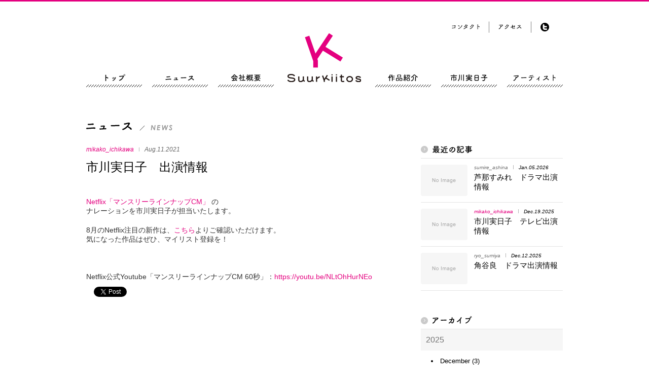

--- FILE ---
content_type: text/html; charset=UTF-8
request_url: http://suurkiitos.com/news/detail/2749
body_size: 38945
content:
<!DOCTYPE html PUBLIC "-//W3C//DTD XHTML 1.0 Transitional//EN" "http://www.w3.org/TR/xhtml1/DTD/xhtml1-transitional.dtd">
<html xmlns="http://www.w3.org/1999/xhtml"><head>
<meta http-equiv="Content-Type" content="text/html; charset=UTF-8" />
<meta name="generator" content="WordPress 4.9.2" />

<link rel="alternate" type="application/rss+xml" title="suurkiitos.com RSS Feed" href="http://suurkiitos.com/feed" />
<link rel="alternate" type="application/atom+xml" title="suurkiitos.com Atom 0.3" href="http://suurkiitos.com/feed/atom" />

<link rel="Shortcut Icon" href="http://suurkiitos.com/wordpress/wp-content/themes/myTheme_2020/assets/favicon.ico" type="image/x-icon" />
<link rel="pingback" href="http://suurkiitos.com/wordpress/xmlrpc.php" />

<script type="text/javascript" src="http://suurkiitos.com/wordpress/wp-content/themes/myTheme_2020/assets/common/js/jquery.js"></script>
<script type="text/javascript" src="http://suurkiitos.com/wordpress/wp-content/themes/myTheme_2020/assets/common/js/jquery.easing.js"></script>
<script type="text/javascript" src="http://suurkiitos.com/wordpress/wp-content/themes/myTheme_2020/assets/common/js/utils.js"></script>
<script type="text/javascript">
	var ua =getUA();
	if(ua.name=="IE6" || ua.name =="IE7"|| ua.name =="IE8"){
		location.href ="http://suurkiitos.com/require.html";
	}
</script>

<!-- single artist -->

<link rel="stylesheet" href="http://suurkiitos.com/wordpress/wp-content/themes/myTheme_2020/style.css" type="text/css" />
<link rel="stylesheet" href="http://suurkiitos.com/wordpress/wp-content/themes/myTheme_2020/assets/css/style.css" type="text/css" />




<script type="text/javascript" src="http://suurkiitos.com/wordpress/wp-content/themes/myTheme_2020/assets/js/index.js"></script>

<!--SNS-->
<script type="text/javascript" src="http://platform.twitter.com/widgets.js"></script>
<!-- <script type="text/javascript" src="https://apis.google.com/js/plusone.js">
  {lang: 'ja'}
</script> -->
<!--
pc/SP 切り分け
-->

<title>スールキートス &raquo; 市川実日子　出演情報</title>
<meta name="description" content="スールキートスのオフィシャルサイト" xml:lang="ja" />
<meta name="Keywords" content="スールキートス,Suurkiitos,映画企画,映画制作,配給,宣伝,俳優マネージメント,プール,トイレット,マザーウォーター,落語物語,東京オアシス,レンタネコ,すーちゃんまいちゃんさわ子さん,百瀬、こっちを向いて。,シャンティデイズ365日、幸せな呼吸,市川実日子" xml:lang="ja" />
<link rel='dns-prefetch' href='//s.w.org' />
		<script type="text/javascript">
			window._wpemojiSettings = {"baseUrl":"https:\/\/s.w.org\/images\/core\/emoji\/2.3\/72x72\/","ext":".png","svgUrl":"https:\/\/s.w.org\/images\/core\/emoji\/2.3\/svg\/","svgExt":".svg","source":{"concatemoji":"http:\/\/suurkiitos.com\/wordpress\/wp-includes\/js\/wp-emoji-release.min.js?ver=4.9.2"}};
			!function(a,b,c){function d(a,b){var c=String.fromCharCode;l.clearRect(0,0,k.width,k.height),l.fillText(c.apply(this,a),0,0);var d=k.toDataURL();l.clearRect(0,0,k.width,k.height),l.fillText(c.apply(this,b),0,0);var e=k.toDataURL();return d===e}function e(a){var b;if(!l||!l.fillText)return!1;switch(l.textBaseline="top",l.font="600 32px Arial",a){case"flag":return!(b=d([55356,56826,55356,56819],[55356,56826,8203,55356,56819]))&&(b=d([55356,57332,56128,56423,56128,56418,56128,56421,56128,56430,56128,56423,56128,56447],[55356,57332,8203,56128,56423,8203,56128,56418,8203,56128,56421,8203,56128,56430,8203,56128,56423,8203,56128,56447]),!b);case"emoji":return b=d([55358,56794,8205,9794,65039],[55358,56794,8203,9794,65039]),!b}return!1}function f(a){var c=b.createElement("script");c.src=a,c.defer=c.type="text/javascript",b.getElementsByTagName("head")[0].appendChild(c)}var g,h,i,j,k=b.createElement("canvas"),l=k.getContext&&k.getContext("2d");for(j=Array("flag","emoji"),c.supports={everything:!0,everythingExceptFlag:!0},i=0;i<j.length;i++)c.supports[j[i]]=e(j[i]),c.supports.everything=c.supports.everything&&c.supports[j[i]],"flag"!==j[i]&&(c.supports.everythingExceptFlag=c.supports.everythingExceptFlag&&c.supports[j[i]]);c.supports.everythingExceptFlag=c.supports.everythingExceptFlag&&!c.supports.flag,c.DOMReady=!1,c.readyCallback=function(){c.DOMReady=!0},c.supports.everything||(h=function(){c.readyCallback()},b.addEventListener?(b.addEventListener("DOMContentLoaded",h,!1),a.addEventListener("load",h,!1)):(a.attachEvent("onload",h),b.attachEvent("onreadystatechange",function(){"complete"===b.readyState&&c.readyCallback()})),g=c.source||{},g.concatemoji?f(g.concatemoji):g.wpemoji&&g.twemoji&&(f(g.twemoji),f(g.wpemoji)))}(window,document,window._wpemojiSettings);
		</script>
		<style type="text/css">
img.wp-smiley,
img.emoji {
	display: inline !important;
	border: none !important;
	box-shadow: none !important;
	height: 1em !important;
	width: 1em !important;
	margin: 0 .07em !important;
	vertical-align: -0.1em !important;
	background: none !important;
	padding: 0 !important;
}
</style>
<link rel='stylesheet' id='contact-form-7-css'  href='http://suurkiitos.com/wordpress/wp-content/plugins/contact-form-7/includes/css/styles.css?ver=4.0.2' type='text/css' media='all' />
<script type='text/javascript' src='http://suurkiitos.com/wordpress/wp-includes/js/jquery/jquery.js?ver=1.12.4'></script>
<script type='text/javascript' src='http://suurkiitos.com/wordpress/wp-includes/js/jquery/jquery-migrate.min.js?ver=1.4.1'></script>
<link rel='https://api.w.org/' href='http://suurkiitos.com/wp-json/' />
<link rel="EditURI" type="application/rsd+xml" title="RSD" href="http://suurkiitos.com/wordpress/xmlrpc.php?rsd" />
<link rel="wlwmanifest" type="application/wlwmanifest+xml" href="http://suurkiitos.com/wordpress/wp-includes/wlwmanifest.xml" /> 
<link rel='prev' title='市川実日子　出演情報' href='http://suurkiitos.com/news/mikako-ichikawa/detail/2713' />
<link rel='next' title='美波　掲載情報' href='http://suurkiitos.com/news/detail/2776' />
<meta name="generator" content="WordPress 4.9.2" />
<link rel="canonical" href="http://suurkiitos.com/news/detail/2749" />
<link rel='shortlink' href='http://suurkiitos.com/?p=2749' />
<link rel="alternate" type="application/json+oembed" href="http://suurkiitos.com/wp-json/oembed/1.0/embed?url=http%3A%2F%2Fsuurkiitos.com%2Fnews%2Fdetail%2F2749" />
<link rel="alternate" type="text/xml+oembed" href="http://suurkiitos.com/wp-json/oembed/1.0/embed?url=http%3A%2F%2Fsuurkiitos.com%2Fnews%2Fdetail%2F2749&#038;format=xml" />
		<style type="text/css">.recentcomments a{display:inline !important;padding:0 !important;margin:0 !important;}</style>
		<meta property="og:title" content="市川実日子　出演情報" />
<meta property="og:site_name" content="スールキートス" />
<meta property="og:type" content="article" />
<meta property="og:url" content="http://suurkiitos.com/news/detail/2749" />
<meta property="og:image" content="http://suurkiitos.com/ogp.png" />
<meta property="fb:admins" content="100001185342671" />
<meta property="fb:app_id" content="409574885862103" />
<!-- BEGIN: WP Social Bookmarking Light -->
<script>(function(d, s, id) {
  var js, fjs = d.getElementsByTagName(s)[0];
  if (d.getElementById(id)) return;
  js = d.createElement(s); js.id = id;
  js.src = "//connect.facebook.net/ja_JP/sdk.js#xfbml=1&version=v2.0";
  fjs.parentNode.insertBefore(js, fjs);
}(document, 'script', 'facebook-jssdk'));</script>   
<style type="text/css">
.wp_social_bookmarking_light{
    border: 0 !important;
    /*padding: 10px 0 20px 0 !important;*/
    padding: 10px 0 0 0 !important;
    margin: 0 !important;
}
.wp_social_bookmarking_light div{
    float: left !important;
    border: 0 !important;
    padding: 0 !important;
    margin: 0 15px 0px 0 !important;
    min-height: 24px !important;
    line-height: 18px !important;
    text-indent: 0 !important;
}
.wp_social_bookmarking_light img{
    border: 0 !important;
    padding: 0;
    margin: 0;
    vertical-align: top !important;
}
.wp_social_bookmarking_light_clear{
    clear: both !important;
}
#fb-root{
    display: none;
}
.wsbl_twitter{
    width: 100px;
}
.wsbl_facebook_like iframe{
    max-width: none !important;
}</style>
<!-- END: WP Social Bookmarking Light -->
</head>

<body>
<!--*********************
@wrapper
**********************-->
<div id="wrapper">


<!--*********************
@header
**********************-->
<div id="header">

	<div class="inner relative">

        <h1>
        	        	<a href="http://suurkiitos.com" target="_parent">
                        <img src="http://suurkiitos.com/wordpress/wp-content/themes/myTheme_2020/assets/img/common/header/logo.gif" alt="株式会社スールキートス" />
            </a>        </h1>

        <!--*********************
		@global-navi2
		**********************-->
        <ul id="global-navi" class="clearfix">
        	<li><a href="mailto:suurkiitos_info@suurkiitos.com" target="_blank"><img src="http://suurkiitos.com/wordpress/wp-content/themes/myTheme_2020/assets/img/common/header/navi/b0.gif" alt="コンタクト" /></a></li>
            <li><img src="http://suurkiitos.com/wordpress/wp-content/themes/myTheme_2020/assets/img/common/header/navi/line.gif" alt="ライン" /></li>

            <li><a href="http://suurkiitos.com/access" target="_parent">            <img src="http://suurkiitos.com/wordpress/wp-content/themes/myTheme_2020/assets/img/common/header/navi/b1.gif" alt="アクセス" />
            </a>            </li>
            <li><img src="http://suurkiitos.com/wordpress/wp-content/themes/myTheme_2020/assets/img/common/header/navi/line.gif" alt="ライン" /></li>
            <li id="navi-tw"><a href="https://twitter.com/suurkiitos_inc" target="_blank"><img src="http://suurkiitos.com/wordpress/wp-content/themes/myTheme_2020/assets/img/common/header/navi/b2.gif" alt="公式Twitter" /></a></li>
        </ul><!--/global-navi2-->



    	<!--*********************
		@global-navi
		**********************-->
        <ul id="header-navi" class="clearfix">
        <li id="header-navi-top"><a href="http://suurkiitos.com" target="_parent"><img class="block" src="http://suurkiitos.com/wordpress/wp-content/themes/myTheme_2020/assets/img/common/header/navi/top.gif" alt="top"></a></li><li id="header-navi-news"><a href="http://suurkiitos.com/news" target="_parent"><img class="block" src="http://suurkiitos.com/wordpress/wp-content/themes/myTheme_2020/assets/img/common/header/navi/news.gif" alt="news"></a></li><li id="header-navi-outline"><a href="http://suurkiitos.com/outline" target="_parent"><img class="block" src="http://suurkiitos.com/wordpress/wp-content/themes/myTheme_2020/assets/img/common/header/navi/outline.gif" alt="outline"></a></li><li id="header-navi-works"><a href="http://suurkiitos.com/works" target="_parent"><img class="block" src="http://suurkiitos.com/wordpress/wp-content/themes/myTheme_2020/assets/img/common/header/navi/works.gif" alt="works"></a></li><li id="header-navi-mikako_ichikawa"><a href="http://suurkiitos.com/mikako_ichikawa" target="_parent"><img class="block" src="http://suurkiitos.com/wordpress/wp-content/themes/myTheme_2020/assets/img/common/header/navi/mikako_ichikawa.gif" alt="mikako_ichikawa"></a></li><li id="header-navi-artist"><a href="http://suurkiitos.com/artist" target="_parent"><img class="block" src="http://suurkiitos.com/wordpress/wp-content/themes/myTheme_2020/assets/img/common/header/navi/artist.gif" alt="artist"></a></li>        </ul><!--/global-navi-->


    </div>
</div><!--/header-->


    


<!--**********************
@contents
***********************-->
<div id="contents" class="clearfix">
	
    
        
        
    <!--**********************
    @main
    **********************-->
    <div id="news" class="main inner float-left">
    	<p class="news-main-ttl"><img src="http://suurkiitos.com/wordpress/wp-content/themes/myTheme_2020/assets/img/news/ttl.png" alt="NEWS/ニュース" /></p>


	    	<div class="news-post-block">
        	
        <span class="news-cat pink">mikako_ichikawa</span><img class="grayline" src="http://suurkiitos.com/wordpress/wp-content/themes/myTheme_2020/assets/img/common/line_gray.gif" alt="line"><span class="news-post-time">Aug.11.2021</span>
        <p class="news-post-ttl">市川実日子　出演情報</p>
        <div class="news-content"></p><a href="https://youtu.be/NLtOhHurNEo">Netflix「マンスリーラインナップCM」</a> の<br/>ナレーションを市川実日子が担当いたします。<br/>
</p>8月のNetflix注目の新作は、<a href="https://youtu.be/NLtOhHurNEo">こちら</a>よりご確認いただけます。<br/>気になった作品はぜひ、マイリスト登録を！<br/>
</p><br/>
</p>Netflix公式Youtube「マンスリーラインナップCM 60秒」：<a href="https://youtu.be/NLtOhHurNEo">https://youtu.be/NLtOhHurNEo</a><div class='wp_social_bookmarking_light'><div class="wsbl_facebook_like"><div id="fb-root"></div><fb:like href="http://suurkiitos.com/news/detail/2749" layout="button_count" action="like" width="100" share="false" show_faces="false" ></fb:like></div><div class="wsbl_twitter"><iframe allowtransparency="true" frameborder="0" scrolling="no" src="//platform.twitter.com/widgets/tweet_button.html?url=http%3A%2F%2Fsuurkiitos.com%2Fnews%2Fdetail%2F2749&amp;text=%E5%B8%82%E5%B7%9D%E5%AE%9F%E6%97%A5%E5%AD%90%E3%80%80%E5%87%BA%E6%BC%94%E6%83%85%E5%A0%B1&amp;lang=ja&amp;count=horizontal" style="width:130px; height:20px;"></iframe></div></div><br class='wp_social_bookmarking_light_clear' /></div>
        </div>
    
    </div>
    
    
    <!--**********************
    @side
    **********************-->
    <div id="news-side" class="side float-left">
        
<p class="news-side-ttl ttl"><img src="http://suurkiitos.com/wordpress/wp-content/themes/myTheme_2020/assets/img/news/ttl_recent.png" alt="最近の記事" /></p>

<ul id="news-recent-container">
<li class="news-recent-block">
	    <div class="clearfix">
    	<a class="float-left block news-recent-thumbnail" href="http://suurkiitos.com/news/sumire_ashina/detail/4492" target="_parent">
			<img class="no-image" src="http://suurkiitos.com/wordpress/wp-content/themes/myTheme_2020/assets/img/common/noImage.png" alt="noImage">        </a>
    	<div class="float-left news-recent-txt">
			<span class="news-recent-cat gray">sumire_ashina</span><img class="grayline" src="http://suurkiitos.com/wordpress/wp-content/themes/myTheme_2020/assets/img/common/line_gray.gif" alt="line"><span class="news-recent-time">Jan.05.2026</span>
			<p class="news-recent-ttl"><a href="http://suurkiitos.com/news/sumire_ashina/detail/4492" target="_parent">芦那すみれ　ドラマ出演情報</a></p>
    	</div><!--float-left-->
    </div><!--clearfix-->
</li><!--/post-->
<li class="news-recent-block">
	    <div class="clearfix">
    	<a class="float-left block news-recent-thumbnail" href="http://suurkiitos.com/news/mikako-ichikawa/detail/4482" target="_parent">
			<img class="no-image" src="http://suurkiitos.com/wordpress/wp-content/themes/myTheme_2020/assets/img/common/noImage.png" alt="noImage">        </a>
    	<div class="float-left news-recent-txt">
			<span class="news-recent-cat pink">mikako_ichikawa</span><img class="grayline" src="http://suurkiitos.com/wordpress/wp-content/themes/myTheme_2020/assets/img/common/line_gray.gif" alt="line"><span class="news-recent-time">Dec.19.2025</span>
			<p class="news-recent-ttl"><a href="http://suurkiitos.com/news/mikako-ichikawa/detail/4482" target="_parent">市川実日子　テレビ出演情報</a></p>
    	</div><!--float-left-->
    </div><!--clearfix-->
</li><!--/post-->
<li class="news-recent-block">
	    <div class="clearfix">
    	<a class="float-left block news-recent-thumbnail" href="http://suurkiitos.com/news/ryo_sumiya/detail/4476" target="_parent">
			<img class="no-image" src="http://suurkiitos.com/wordpress/wp-content/themes/myTheme_2020/assets/img/common/noImage.png" alt="noImage">        </a>
    	<div class="float-left news-recent-txt">
			<span class="news-recent-cat gray">ryo_sumiya</span><img class="grayline" src="http://suurkiitos.com/wordpress/wp-content/themes/myTheme_2020/assets/img/common/line_gray.gif" alt="line"><span class="news-recent-time">Dec.12.2025</span>
			<p class="news-recent-ttl"><a href="http://suurkiitos.com/news/ryo_sumiya/detail/4476" target="_parent">角谷良　ドラマ出演情報</a></p>
    	</div><!--float-left-->
    </div><!--clearfix-->
</li><!--/post-->
</ul><!--/news-recent-container-->


<!--*****************************

@archive

******************************-->
<div id="news-archive-container">

<p class="news-side-ttl2 ttl"><img src="http://suurkiitos.com/wordpress/wp-content/themes/myTheme_2020/assets/img/news/ttl_archive.png" alt="アーカイブ" /></p>

<ul>
<li class="news-archive-year"><span class="news-archive-year-txt">2025</span>
<ul class="news-archive-month">
<li><a href='http://suurkiitos.com/date/2025/12?cat=7,8,9'>December</a>&nbsp;(3)</li>
<li><a href='http://suurkiitos.com/date/2025/09?cat=7,8,9'>September</a>&nbsp;(4)</li>
<li><a href='http://suurkiitos.com/date/2025/08?cat=7,8,9'>August</a>&nbsp;(1)</li>
<li><a href='http://suurkiitos.com/date/2025/07?cat=7,8,9'>July</a>&nbsp;(1)</li>
<li><a href='http://suurkiitos.com/date/2025/06?cat=7,8,9'>June</a>&nbsp;(1)</li>
<li><a href='http://suurkiitos.com/date/2025/05?cat=7,8,9'>May</a>&nbsp;(3)</li>
<li><a href='http://suurkiitos.com/date/2025/04?cat=7,8,9'>April</a>&nbsp;(1)</li>
<li><a href='http://suurkiitos.com/date/2025/03?cat=7,8,9'>March</a>&nbsp;(4)</li>
<li><a href='http://suurkiitos.com/date/2025/01?cat=7,8,9'>January</a>&nbsp;(11)</li>
</ul>
</li>
<li class="news-archive-year"><span class="news-archive-year-txt">2024</span>
<ul class="news-archive-month">
<li><a href='http://suurkiitos.com/date/2024/12?cat=7,8,9'>December</a>&nbsp;(5)</li>
<li><a href='http://suurkiitos.com/date/2024/11?cat=7,8,9'>November</a>&nbsp;(1)</li>
<li><a href='http://suurkiitos.com/date/2024/10?cat=7,8,9'>October</a>&nbsp;(1)</li>
<li><a href='http://suurkiitos.com/date/2024/09?cat=7,8,9'>September</a>&nbsp;(1)</li>
<li><a href='http://suurkiitos.com/date/2024/08?cat=7,8,9'>August</a>&nbsp;(3)</li>
<li><a href='http://suurkiitos.com/date/2024/07?cat=7,8,9'>July</a>&nbsp;(3)</li>
<li><a href='http://suurkiitos.com/date/2024/06?cat=7,8,9'>June</a>&nbsp;(3)</li>
<li><a href='http://suurkiitos.com/date/2024/05?cat=7,8,9'>May</a>&nbsp;(2)</li>
<li><a href='http://suurkiitos.com/date/2024/04?cat=7,8,9'>April</a>&nbsp;(1)</li>
<li><a href='http://suurkiitos.com/date/2024/02?cat=7,8,9'>February</a>&nbsp;(1)</li>
<li><a href='http://suurkiitos.com/date/2024/01?cat=7,8,9'>January</a>&nbsp;(2)</li>
</ul>
</li>
<li class="news-archive-year"><span class="news-archive-year-txt">2023</span>
<ul class="news-archive-month">
<li><a href='http://suurkiitos.com/date/2023/12?cat=7,8,9'>December</a>&nbsp;(2)</li>
<li><a href='http://suurkiitos.com/date/2023/10?cat=7,8,9'>October</a>&nbsp;(3)</li>
<li><a href='http://suurkiitos.com/date/2023/07?cat=7,8,9'>July</a>&nbsp;(3)</li>
<li><a href='http://suurkiitos.com/date/2023/06?cat=7,8,9'>June</a>&nbsp;(2)</li>
<li><a href='http://suurkiitos.com/date/2023/05?cat=7,8,9'>May</a>&nbsp;(1)</li>
<li><a href='http://suurkiitos.com/date/2023/04?cat=7,8,9'>April</a>&nbsp;(2)</li>
<li><a href='http://suurkiitos.com/date/2023/03?cat=7,8,9'>March</a>&nbsp;(3)</li>
<li><a href='http://suurkiitos.com/date/2023/01?cat=7,8,9'>January</a>&nbsp;(3)</li>
</ul>
</li>
<li class="news-archive-year"><span class="news-archive-year-txt">2022</span>
<ul class="news-archive-month">
<li><a href='http://suurkiitos.com/date/2022/12?cat=7,8,9'>December</a>&nbsp;(2)</li>
<li><a href='http://suurkiitos.com/date/2022/11?cat=7,8,9'>November</a>&nbsp;(1)</li>
<li><a href='http://suurkiitos.com/date/2022/09?cat=7,8,9'>September</a>&nbsp;(5)</li>
<li><a href='http://suurkiitos.com/date/2022/08?cat=7,8,9'>August</a>&nbsp;(2)</li>
<li><a href='http://suurkiitos.com/date/2022/07?cat=7,8,9'>July</a>&nbsp;(2)</li>
<li><a href='http://suurkiitos.com/date/2022/06?cat=7,8,9'>June</a>&nbsp;(1)</li>
<li><a href='http://suurkiitos.com/date/2022/05?cat=7,8,9'>May</a>&nbsp;(2)</li>
<li><a href='http://suurkiitos.com/date/2022/04?cat=7,8,9'>April</a>&nbsp;(2)</li>
<li><a href='http://suurkiitos.com/date/2022/03?cat=7,8,9'>March</a>&nbsp;(3)</li>
<li><a href='http://suurkiitos.com/date/2022/02?cat=7,8,9'>February</a>&nbsp;(3)</li>
<li><a href='http://suurkiitos.com/date/2022/01?cat=7,8,9'>January</a>&nbsp;(1)</li>
</ul>
</li>
<li class="news-archive-year"><span class="news-archive-year-txt">2021</span>
<ul class="news-archive-month">
<li><a href='http://suurkiitos.com/date/2021/12?cat=7,8,9'>December</a>&nbsp;(3)</li>
<li><a href='http://suurkiitos.com/date/2021/11?cat=7,8,9'>November</a>&nbsp;(2)</li>
<li><a href='http://suurkiitos.com/date/2021/10?cat=7,8,9'>October</a>&nbsp;(2)</li>
<li><a href='http://suurkiitos.com/date/2021/09?cat=7,8,9'>September</a>&nbsp;(3)</li>
<li><a href='http://suurkiitos.com/date/2021/08?cat=7,8,9'>August</a>&nbsp;(1)</li>
<li><a href='http://suurkiitos.com/date/2021/07?cat=7,8,9'>July</a>&nbsp;(2)</li>
<li><a href='http://suurkiitos.com/date/2021/06?cat=7,8,9'>June</a>&nbsp;(1)</li>
<li><a href='http://suurkiitos.com/date/2021/05?cat=7,8,9'>May</a>&nbsp;(1)</li>
<li><a href='http://suurkiitos.com/date/2021/04?cat=7,8,9'>April</a>&nbsp;(1)</li>
<li><a href='http://suurkiitos.com/date/2021/03?cat=7,8,9'>March</a>&nbsp;(3)</li>
<li><a href='http://suurkiitos.com/date/2021/02?cat=7,8,9'>February</a>&nbsp;(2)</li>
</ul>
</li>
<li class="news-archive-year"><span class="news-archive-year-txt">2020</span>
<ul class="news-archive-month">
<li><a href='http://suurkiitos.com/date/2020/11?cat=7,8,9'>November</a>&nbsp;(4)</li>
<li><a href='http://suurkiitos.com/date/2020/10?cat=7,8,9'>October</a>&nbsp;(5)</li>
<li><a href='http://suurkiitos.com/date/2020/09?cat=7,8,9'>September</a>&nbsp;(2)</li>
<li><a href='http://suurkiitos.com/date/2020/08?cat=7,8,9'>August</a>&nbsp;(1)</li>
<li><a href='http://suurkiitos.com/date/2020/04?cat=7,8,9'>April</a>&nbsp;(1)</li>
<li><a href='http://suurkiitos.com/date/2020/03?cat=7,8,9'>March</a>&nbsp;(5)</li>
</ul>
</li>
<li class="news-archive-year"><span class="news-archive-year-txt">2019</span>
<ul class="news-archive-month">
<li><a href='http://suurkiitos.com/date/2019/12?cat=7,8,9'>December</a>&nbsp;(5)</li>
<li><a href='http://suurkiitos.com/date/2019/11?cat=7,8,9'>November</a>&nbsp;(1)</li>
<li><a href='http://suurkiitos.com/date/2019/08?cat=7,8,9'>August</a>&nbsp;(1)</li>
<li><a href='http://suurkiitos.com/date/2019/07?cat=7,8,9'>July</a>&nbsp;(4)</li>
<li><a href='http://suurkiitos.com/date/2019/06?cat=7,8,9'>June</a>&nbsp;(2)</li>
<li><a href='http://suurkiitos.com/date/2019/05?cat=7,8,9'>May</a>&nbsp;(4)</li>
<li><a href='http://suurkiitos.com/date/2019/04?cat=7,8,9'>April</a>&nbsp;(5)</li>
<li><a href='http://suurkiitos.com/date/2019/03?cat=7,8,9'>March</a>&nbsp;(2)</li>
<li><a href='http://suurkiitos.com/date/2019/02?cat=7,8,9'>February</a>&nbsp;(2)</li>
<li><a href='http://suurkiitos.com/date/2019/01?cat=7,8,9'>January</a>&nbsp;(2)</li>
</ul>
</li>
<li class="news-archive-year"><span class="news-archive-year-txt">2018</span>
<ul class="news-archive-month">
<li><a href='http://suurkiitos.com/date/2018/12?cat=7,8,9'>December</a>&nbsp;(2)</li>
<li><a href='http://suurkiitos.com/date/2018/10?cat=7,8,9'>October</a>&nbsp;(2)</li>
<li><a href='http://suurkiitos.com/date/2018/09?cat=7,8,9'>September</a>&nbsp;(2)</li>
<li><a href='http://suurkiitos.com/date/2018/08?cat=7,8,9'>August</a>&nbsp;(1)</li>
<li><a href='http://suurkiitos.com/date/2018/07?cat=7,8,9'>July</a>&nbsp;(2)</li>
<li><a href='http://suurkiitos.com/date/2018/06?cat=7,8,9'>June</a>&nbsp;(2)</li>
<li><a href='http://suurkiitos.com/date/2018/05?cat=7,8,9'>May</a>&nbsp;(5)</li>
<li><a href='http://suurkiitos.com/date/2018/04?cat=7,8,9'>April</a>&nbsp;(6)</li>
<li><a href='http://suurkiitos.com/date/2018/03?cat=7,8,9'>March</a>&nbsp;(1)</li>
<li><a href='http://suurkiitos.com/date/2018/02?cat=7,8,9'>February</a>&nbsp;(4)</li>
<li><a href='http://suurkiitos.com/date/2018/01?cat=7,8,9'>January</a>&nbsp;(5)</li>
</ul>
</li>
<li class="news-archive-year"><span class="news-archive-year-txt">2017</span>
<ul class="news-archive-month">
<li><a href='http://suurkiitos.com/date/2017/12?cat=7,8,9'>December</a>&nbsp;(10)</li>
<li><a href='http://suurkiitos.com/date/2017/11?cat=7,8,9'>November</a>&nbsp;(4)</li>
<li><a href='http://suurkiitos.com/date/2017/10?cat=7,8,9'>October</a>&nbsp;(2)</li>
<li><a href='http://suurkiitos.com/date/2017/09?cat=7,8,9'>September</a>&nbsp;(10)</li>
<li><a href='http://suurkiitos.com/date/2017/08?cat=7,8,9'>August</a>&nbsp;(2)</li>
<li><a href='http://suurkiitos.com/date/2017/07?cat=7,8,9'>July</a>&nbsp;(3)</li>
<li><a href='http://suurkiitos.com/date/2017/06?cat=7,8,9'>June</a>&nbsp;(3)</li>
<li><a href='http://suurkiitos.com/date/2017/05?cat=7,8,9'>May</a>&nbsp;(2)</li>
<li><a href='http://suurkiitos.com/date/2017/04?cat=7,8,9'>April</a>&nbsp;(6)</li>
<li><a href='http://suurkiitos.com/date/2017/03?cat=7,8,9'>March</a>&nbsp;(1)</li>
<li><a href='http://suurkiitos.com/date/2017/02?cat=7,8,9'>February</a>&nbsp;(1)</li>
<li><a href='http://suurkiitos.com/date/2017/01?cat=7,8,9'>January</a>&nbsp;(3)</li>
</ul>
</li>
<li class="news-archive-year"><span class="news-archive-year-txt">2016</span>
<ul class="news-archive-month">
<li><a href='http://suurkiitos.com/date/2016/12?cat=7,8,9'>December</a>&nbsp;(7)</li>
<li><a href='http://suurkiitos.com/date/2016/11?cat=7,8,9'>November</a>&nbsp;(2)</li>
<li><a href='http://suurkiitos.com/date/2016/09?cat=7,8,9'>September</a>&nbsp;(1)</li>
<li><a href='http://suurkiitos.com/date/2016/08?cat=7,8,9'>August</a>&nbsp;(2)</li>
<li><a href='http://suurkiitos.com/date/2016/07?cat=7,8,9'>July</a>&nbsp;(2)</li>
<li><a href='http://suurkiitos.com/date/2016/05?cat=7,8,9'>May</a>&nbsp;(2)</li>
<li><a href='http://suurkiitos.com/date/2016/03?cat=7,8,9'>March</a>&nbsp;(2)</li>
<li><a href='http://suurkiitos.com/date/2016/02?cat=7,8,9'>February</a>&nbsp;(1)</li>
<li><a href='http://suurkiitos.com/date/2016/01?cat=7,8,9'>January</a>&nbsp;(2)</li>
</ul>
</li>
<li class="news-archive-year"><span class="news-archive-year-txt">2015</span>
<ul class="news-archive-month">
<li><a href='http://suurkiitos.com/date/2015/12?cat=7,8,9'>December</a>&nbsp;(2)</li>
<li><a href='http://suurkiitos.com/date/2015/10?cat=7,8,9'>October</a>&nbsp;(2)</li>
<li><a href='http://suurkiitos.com/date/2015/09?cat=7,8,9'>September</a>&nbsp;(1)</li>
<li><a href='http://suurkiitos.com/date/2015/08?cat=7,8,9'>August</a>&nbsp;(1)</li>
<li><a href='http://suurkiitos.com/date/2015/05?cat=7,8,9'>May</a>&nbsp;(2)</li>
<li><a href='http://suurkiitos.com/date/2015/04?cat=7,8,9'>April</a>&nbsp;(4)</li>
<li><a href='http://suurkiitos.com/date/2015/02?cat=7,8,9'>February</a>&nbsp;(3)</li>
<li><a href='http://suurkiitos.com/date/2015/01?cat=7,8,9'>January</a>&nbsp;(1)</li>
</ul>
</li>
<li class="news-archive-year"><span class="news-archive-year-txt">2014</span>
<ul class="news-archive-month">
<li><a href='http://suurkiitos.com/date/2014/12?cat=7,8,9'>December</a>&nbsp;(1)</li>
<li><a href='http://suurkiitos.com/date/2014/11?cat=7,8,9'>November</a>&nbsp;(1)</li>
<li><a href='http://suurkiitos.com/date/2014/10?cat=7,8,9'>October</a>&nbsp;(4)</li>
<li><a href='http://suurkiitos.com/date/2014/07?cat=7,8,9'>July</a>&nbsp;(3)</li>
<li><a href='http://suurkiitos.com/date/2014/06?cat=7,8,9'>June</a>&nbsp;(1)</li>
<li><a href='http://suurkiitos.com/date/2014/05?cat=7,8,9'>May</a>&nbsp;(1)</li>
<li><a href='http://suurkiitos.com/date/2014/04?cat=7,8,9'>April</a>&nbsp;(4)</li>
<li><a href='http://suurkiitos.com/date/2014/03?cat=7,8,9'>March</a>&nbsp;(1)</li>
<li><a href='http://suurkiitos.com/date/2014/02?cat=7,8,9'>February</a>&nbsp;(2)</li>
<li><a href='http://suurkiitos.com/date/2014/01?cat=7,8,9'>January</a>&nbsp;(6)</li>
</ul>
</li>
<li class="news-archive-year"><span class="news-archive-year-txt">2013</span>
<ul class="news-archive-month">
<li><a href='http://suurkiitos.com/date/2013/12?cat=7,8,9'>December</a>&nbsp;(6)</li>
<li><a href='http://suurkiitos.com/date/2013/11?cat=7,8,9'>November</a>&nbsp;(12)</li>
<li><a href='http://suurkiitos.com/date/2013/09?cat=7,8,9'>September</a>&nbsp;(5)</li>
<li><a href='http://suurkiitos.com/date/2013/08?cat=7,8,9'>August</a>&nbsp;(1)</li>
<li><a href='http://suurkiitos.com/date/2013/07?cat=7,8,9'>July</a>&nbsp;(4)</li>
<li><a href='http://suurkiitos.com/date/2013/05?cat=7,8,9'>May</a>&nbsp;(3)</li>
<li><a href='http://suurkiitos.com/date/2013/04?cat=7,8,9'>April</a>&nbsp;(1)</li>
<li><a href='http://suurkiitos.com/date/2013/03?cat=7,8,9'>March</a>&nbsp;(3)</li>
<li><a href='http://suurkiitos.com/date/2013/02?cat=7,8,9'>February</a>&nbsp;(6)</li>
<li><a href='http://suurkiitos.com/date/2013/01?cat=7,8,9'>January</a>&nbsp;(2)</li>
</ul>
</li>
<li class="news-archive-year"><span class="news-archive-year-txt">2012</span>
<ul class="news-archive-month">
<li><a href='http://suurkiitos.com/date/2012/12?cat=7,8,9'>December</a>&nbsp;(6)</li>
<li><a href='http://suurkiitos.com/date/2012/11?cat=7,8,9'>November</a>&nbsp;(7)</li>
<li><a href='http://suurkiitos.com/date/2012/10?cat=7,8,9'>October</a>&nbsp;(2)</li>
<li><a href='http://suurkiitos.com/date/2012/09?cat=7,8,9'>September</a>&nbsp;(4)</li>
<li><a href='http://suurkiitos.com/date/2012/08?cat=7,8,9'>August</a>&nbsp;(2)</li>
<li><a href='http://suurkiitos.com/date/2012/07?cat=7,8,9'>July</a>&nbsp;(5)</li>
<li><a href='http://suurkiitos.com/date/2012/06?cat=7,8,9'>June</a>&nbsp;(3)</li>
<li><a href='http://suurkiitos.com/date/2012/05?cat=7,8,9'>May</a>&nbsp;(12)</li>
<li><a href='http://suurkiitos.com/date/2012/04?cat=7,8,9'>April</a>&nbsp;(7)</li>
<li><a href='http://suurkiitos.com/date/2012/03?cat=7,8,9'>March</a>&nbsp;(5)</li>
<li><a href='http://suurkiitos.com/date/2012/02?cat=7,8,9'>February</a>&nbsp;(5)</li>
<li><a href='http://suurkiitos.com/date/2012/01?cat=7,8,9'>January</a>&nbsp;(4)</li>
</ul>
</li>
<li class="news-archive-year"><span class="news-archive-year-txt">2011</span>
<ul class="news-archive-month">
<li><a href='http://suurkiitos.com/date/2011/12?cat=7,8,9'>December</a>&nbsp;(4)</li>
<li><a href='http://suurkiitos.com/date/2011/11?cat=7,8,9'>November</a>&nbsp;(2)</li>
<li><a href='http://suurkiitos.com/date/2011/10?cat=7,8,9'>October</a>&nbsp;(2)</li>
<li><a href='http://suurkiitos.com/date/2011/09?cat=7,8,9'>September</a>&nbsp;(2)</li>
<li><a href='http://suurkiitos.com/date/2011/07?cat=7,8,9'>July</a>&nbsp;(4)</li>
<li><a href='http://suurkiitos.com/date/2011/06?cat=7,8,9'>June</a>&nbsp;(1)</li>
<li><a href='http://suurkiitos.com/date/2011/05?cat=7,8,9'>May</a>&nbsp;(1)</li>
<li><a href='http://suurkiitos.com/date/2011/04?cat=7,8,9'>April</a>&nbsp;(7)</li>
<li><a href='http://suurkiitos.com/date/2011/03?cat=7,8,9'>March</a>&nbsp;(5)</li>
<li><a href='http://suurkiitos.com/date/2011/02?cat=7,8,9'>February</a>&nbsp;(2)</li>
<li><a href='http://suurkiitos.com/date/2011/01?cat=7,8,9'>January</a>&nbsp;(1)</li>
</ul>
</li>
<li class="news-archive-year"><span class="news-archive-year-txt">2010</span>
<ul class="news-archive-month">
<li><a href='http://suurkiitos.com/date/2010/12?cat=7,8,9'>December</a>&nbsp;(2)</li>
<li><a href='http://suurkiitos.com/date/2010/11?cat=7,8,9'>November</a>&nbsp;(1)</li>
<li><a href='http://suurkiitos.com/date/2010/10?cat=7,8,9'>October</a>&nbsp;(7)</li>
<li><a href='http://suurkiitos.com/date/2010/09?cat=7,8,9'>September</a>&nbsp;(3)</li>
<li><a href='http://suurkiitos.com/date/2010/08?cat=7,8,9'>August</a>&nbsp;(2)</li>
<li><a href='http://suurkiitos.com/date/2010/07?cat=7,8,9'>July</a>&nbsp;(1)</li>
</ul>
</li>
</ul>

</div><!--/news-archive-->



<p class="backtotop"><a href="#wrapper" target="_parent" ><img src="http://suurkiitos.com/wordpress/wp-content/themes/myTheme_2020/assets/img/common/backtotop.png" alt="backtotop"></a></p>    </div>
    
	
</div><!--/contents-->




<!--*********************
@footer
**********************-->
<div id="footer">
	
    <div class="inner clearfix">
    	
    	<!--***********
        @footer-left
        *************-->
    	<div id="footer-left" class="float-left">
        
        	<ul id="footer-navi" class="clearfix">
            	<li id="footer-navi-top"><a href="http://suurkiitos.com" target="_parent"><img class="block" src="http://suurkiitos.com/wordpress/wp-content/themes/myTheme_2020/assets/img/common/footer/navi/top.png" alt="top"></a></li><li id="footer-navi-news"><a href="http://suurkiitos.com/news" target="_parent"><img class="block" src="http://suurkiitos.com/wordpress/wp-content/themes/myTheme_2020/assets/img/common/footer/navi/news.png" alt="news"></a></li><li id="footer-navi-outline"><a href="http://suurkiitos.com/outline" target="_parent"><img class="block" src="http://suurkiitos.com/wordpress/wp-content/themes/myTheme_2020/assets/img/common/footer/navi/outline.png" alt="outline"></a></li><li id="footer-navi-works"><a href="http://suurkiitos.com/works" target="_parent"><img class="block" src="http://suurkiitos.com/wordpress/wp-content/themes/myTheme_2020/assets/img/common/footer/navi/works.png" alt="works"></a></li><li id="footer-navi-mikako_ichikawa"><a href="http://suurkiitos.com/mikako_ichikawa" target="_parent"><img class="block" src="http://suurkiitos.com/wordpress/wp-content/themes/myTheme_2020/assets/img/common/footer/navi/mikako_ichikawa.png" alt="mikako_ichikawa"></a></li><li id="footer-navi-artist"><a href="http://suurkiitos.com/artist" target="_parent"><img class="block" src="http://suurkiitos.com/wordpress/wp-content/themes/myTheme_2020/assets/img/common/footer/navi/artist.png" alt="artist"></a></li>            </ul>
            
            <div id="address">
                <span class="bold">株式会社 スールキートス</span><br>
                〒160-0008<br>
                東京都新宿区四谷三栄町3-14 三栄ビル602<br>
                TEL&nbsp;:&nbsp;03-6273-1719&nbsp;&nbsp;FAX&nbsp;:&nbsp;03-6273-1707
            </div>
            
            <ul id="sns-container" class="clearfix">
            	<li id="twitter"><a href="https://twitter.com/share" class="twitter-share-button" data-url="http://suurkiitos.com" data-text="スールキートスとはフィンランド語で「本当にありがとう」というときに使う言葉です。" data-lang="ja" data-count="none">ツイート</a><script>!function(d,s,id){var js,fjs=d.getElementsByTagName(s)[0],p=/^http:/.test(d.location)?'http':'https';if(!d.getElementById(id)){js=d.createElement(s);js.id=id;js.src=p+'://platform.twitter.com/widgets.js';fjs.parentNode.insertBefore(js,fjs);}}(document, 'script', 'twitter-wjs');</script></li>
                <li id="mixi-like"><div data-plugins-type="mixi-favorite" data-service-key="692cd86917841b6d23d57982a684e787153b1dcc" data-size="medium" data-href="http://suurkiitos.com" data-show-faces="false" data-show-count="false" data-show-comment="false" data-width=""></div><script type="text/javascript">(function(d) {var s = d.createElement('script'); s.type = 'text/javascript'; s.async = true;s.src = '//static.mixi.jp/js/plugins.js#lang=ja';d.getElementsByTagName('head')[0].appendChild(s);})(document);</script></li>
                <li id="google-plusone"><div class="g-plusone" data-size="medium" data-annotation="none" data-href="http://suurkiitos.com"></div></li>
            </ul>
            
        
        </div><!--/footer-left-->
        
        
        <!--***********
        @footer-right
        *************-->
        <div id="footer-right" class="float-left">
        	
            <div id="sns-follow-container">
            	<p>最新情報を更新中!</p>
                <ul>
                	<li class="clearfix"><a href="https://twitter.com/suurkiitos_inc" target="_blank" ><img src="http://suurkiitos.com/wordpress/wp-content/themes/myTheme_2020/assets/img/common/footer/twitter.png" width="137" height="78" alt="twitter"></a><span class="openwindow"></span></li>
                </ul>
            </div><!--/sns-follow-container-->
            
        </div><!--/footer-right-->
    </div><!--/inner-->
	
	<div class="att">
		本サイトにて掲載するすべての画像・文章およびその他の 一切の著作物に関し、 弊社の同意なく無断で複製・使用することを禁止します。<br>
		 Copyright&nbsp;&copy;
                <script type="text/javascript">
                    theDate = new Date();
                    theYear = theDate.getFullYear();document.write(theYear);
                   </script>
		Suurkiitos Inc.	
	</div>
	
    </div><!--/footer-->
    </div><!-- wrapper -->
<!-- BEGIN: WP Social Bookmarking Light -->
<!-- END: WP Social Bookmarking Light -->
<script type='text/javascript' src='http://suurkiitos.com/wordpress/wp-content/plugins/contact-form-7/includes/js/jquery.form.min.js?ver=3.51.0-2014.06.20'></script>
<script type='text/javascript'>
/* <![CDATA[ */
var _wpcf7 = {"loaderUrl":"http:\/\/suurkiitos.com\/wordpress\/wp-content\/plugins\/contact-form-7\/images\/ajax-loader.gif","sending":"\u9001\u4fe1\u4e2d ..."};
/* ]]> */
</script>
<script type='text/javascript' src='http://suurkiitos.com/wordpress/wp-content/plugins/contact-form-7/includes/js/scripts.js?ver=4.0.2'></script>
<script type='text/javascript' src='http://suurkiitos.com/wordpress/wp-includes/js/wp-embed.min.js?ver=4.9.2'></script>
</body>
</html>

--- FILE ---
content_type: text/css
request_url: http://suurkiitos.com/wordpress/wp-content/themes/myTheme_2020/style.css
body_size: 6942
content:
@charset "utf-8";
/**************************

Theme Name: Suurkiitos 2020 Theme
Theme URI: http://suurkiitos.com
Description: Suurkiitos Inc.
Author: Suurkiitos inc
Version: 1.0


10px = 77%	   11px = 85%	  12px = 93%	  13px = 100%
14px = 108%	   15px = 116%	  16px = 123.1%   17px = 131%
18px = 138.5%  19px = 146.5%  20px = 153.9%   21px = 161.6%
22px = 167%	   23px = 174%	  24px = 182%	  25px = 189%
26px = 197%    39px = 300%

base font-size:13px;

********************/

@import "./assets/common/css/import.css";

body,html {
	color: #000;
	background-color: #fff;
	margin: 0;
	padding: 0;
	text-align:left;
    font-family:Arial "游ゴシック", YuGothic, "Hiragino Kaku Gothic ProN", Meiryo, sans-serif;
	font-family:"ヒラギノ角ゴ Pro W3", "Hiragino Kaku Gothic Pro", "メイリオ", Meiryo, Osaka, "ＭＳ Ｐゴシック", "MS PGothic", sans-serif;

}

/* for IE6 */
* html body {
    font-size: 85%;
}

/* for IE7 */
*:first-child+html body {
    font-size: 85%;
}


/*----------------------

base

------------------------*/
#wrapper{
	width:100%;
}

#header{
	width:100%;
}


#contents{
	width:940px;
	margin: 0 auto;
}

#main{
	margin:0;
	padding:0;
}


#side{
	color:#000;
	width:300px;
	padding:0;
	margin:0;
}


#footer{
	width:100%;
	padding:0;
	margin:0;
}

.inner{
	width:940px;
	margin:0 auto;
}

/*----------------------

top

------------------------*/
#top-wrapper{

	width:940px;
	height: 480px;

	position: absolute;
	top: 50%;
	left: 50%;
	margin: -280px 0 0 -470px;
	padding:0 0 80px;
	text-align:left;
}

#top-header{
	padding:0 0 5px;
	margin:0;
}
.top-image{
	display:block;
	padding:0 0 7px;
}
#select-lang{
	padding:0;
	margin:0;
}

.select-lang-img{
	margin:0;
	padding:42px 0 0 15px;
}
.select-lang-img2{
	margin:0;
	padding:42px 0 0 20px;
}


/*----------------------

category

------------------------*/
.category-container{
	padding:0 0 120px;
}
.category-container-photo{
	padding:0 0 30px;
}
.category-container-more{
	padding:0 0 0;
}
.category-container-back{
}
.category-container-noback{
	padding:0 0 50px;
}

.category-ttl{
	padding:0 0 4px;
}


.last-update{
	color:#999;
	font-size:77%;
	font-family:Arial, Helvetica, sans-serif;
	letter-spacing:1px;
	padding:0 0 30px;
}
.last-update-navi{
	color:#999;
	font-size:77%;
	font-family:Arial, Helvetica, sans-serif;
	letter-spacing:1px;
	padding:0 0 10px;
}
.category-ttl-archive{
	padding:0 0 23px;
}

/*------------------------

POST

-------------------------*/
.post{
	font-size:93%;
	padding:0;
	color:#444444;
}
.entry{
	line-height:1.75;
}


.text{
	padding-bottom:15px;
}
p{
	padding:0 0 15px;
	margin:0;
}

.warning{
	color:#6b6a69;
	font-size:85%;
}

*:first-child+html .warning{
	font-size:77%;
}

*html .warning{
	font-size:77%;
}
.p{
	padding-bottom:15px;
}

.page-ttl{
	padding:0 0 13px;
	margin:0;
}


.category-ttl-text{
	color:#000;
	font-size:116%;
	padding:0 0 16px;
}

.contents-title img{
}

.padding-top30{
	padding-top:30px;
}



.postmetadata{
	font-family: Georgia,"Times New Roman",Times,serif;
    font-size: 85%;
	padding:5px 0 5px;
	color:#999;
}


/*--------------------------------------------

profile

---------------------------------------------*/
.profile-img{
	padding:0 0 45px;
}

.profile-line{
	padding:40px 0 15px;
}
#exhibition-history{
	line-height:1.5;
	padding:15px 0 0;
}
#exhibition-history dt{
	clear: left;
	float: left;
	letter-spacing:1;
	width: 10%;
}
#exhibition-history dd{
	margin-left: 6em;
	padding:0 0 20px;
}


/*--------------------------------------------

info

---------------------------------------------*/
.info-date{
	color:#888;
	font-size:93%;
	font-family:Arial, Helvetica, sans-serif;
	letter-spacing:1px;
}

.info-post-line{
	padding:10px 0 14px;
}
.info-post-block{
	padding:0 0 35px;
}
.info-more{
	display:block;
	padding:0 5px 0 0;
	margin:-30px 0 120px;
	text-decoration:underline;
}
*:first-child+html .info-more{
	font-size:85%;
}

*html .info-more{
	font-size:85%;
}

*:first-child+html .warning{
	font-size:77%;
}

*html .warning{
	font-size:77%;
}

/*------------------------------------------

photo

---------------------------------------------*/
.photo-thumb-padding{
	padding:0 8px 8px 0;
}

.photo-more{
	display:block;
	padding:0 5px 0 0;
	margin:0 0 50px;
	text-decoration:underline;
}
*:first-child+html .photo-more{
	font-size:85%;
}

*html .photo-more{
	font-size:85%;
}

.back-btn{
	display:block;
	padding:5px 5px 0 0;
	margin:0px 0 50px;
	text-decoration:underline;
}

.fancybox{
	/*cursor: url(img/cur_xxxx.cur),pointer;*/

}


/*-------------------------

SIDEBAR

--------------------------*/
#sideNavi-holder{
	padding:15px 0 50px;
}

.sidebar-title{
	font-weight:normal;
}
.sideNavi{
	display:block;
}
.sideNavi-selected{
	display:block;
	/*padding:0 0 12px;*/
}

.indent0{padding:15px 0 0;}
.indent1{padding:0 0 0 9px;}
.indent2{padding:0 0 0 18px;}
.indent3{padding:0 0 0 27px;}
.indent4{padding:0 0 0 36px;}

.sidenavi-img{
	padding:0 0 14px;
}

.widgettitle{
}

.custom-widget{
}





/*-------------------------

COMMENTS

--------------------------*/
#comments{
	font-size:108%;
	line-height:1.4;
	font-family:Georgia, "Times New Roman", Times, serif;
}

#comments h3{
	font-weight:normal;
}


#commentform p{
	padding:8px 0;
}

.commentlist {
	margin:20px 0 40px;
	padding:0 0 1px 0;
}

.commentlist p{
	padding:10px 0;
}

.commentlist li {
	list-style:none;
	margin:0;
	padding:0;
}

li.comment div, li.pingback div {
	padding:20px;
	overflow:auto;
}

li.comment div div, li.pingback div div {
	padding:0 0 3px;
	overflow:visible;
}

.commentlist li.even {
	background-color:#F5F5F5;
}

.commentlist li.odd {
	background-color:#E8E8E8;
}

ul.children li {
	list-style:none;
}

img.avatar {
	float:right;
	border:1px solid #eee;
	padding:2px;
	margin:0;
	background:#fff;
}

.comment-meta, .reply {
	margin:0;
	padding:0;
	font-size:77%;
}

.comment-meta a{background:none;}
.comment-meta a:link{}
.comment-meta a:hover{background:#000;}
.comment-meta a:visited{}
.comment-meta a:active{}


.comment-author cite {
	font-style:normal;
	font-weight:bold;
}


textarea#comment {
	width:100%;

}






/*-------------------------

qtranslate

--------------------------*/
#qtranslate-chooser{
	float:right;
	padding:0;
	margin:0;

}
.qtrans_language_chooser{
	padding:0;
	margin:0;
}


.qtrans_language_chooser span{
	width:35px;
	padding:0 0 0 9px;
}



/*------------------------

COPYRIGHT

-----------------------*/
#copyright{
	text-align:right;
	font-family:Arial Narrow,Arial, Helvetica, sans-serif;
	letter-spacing:1px;
	color:#777;
	font-size:69%;
	padding:0 0 80px;
}



/*------------------------

form

-----------------------*/
.wpcf7{
	line-height:150%;
	color:#666;

}

.wpcf7 p{
	padding-bottom:15px;
}

input,textarea {
	border: 1px #999999 double;
}

.wpcf7-form{
	padding:0 0 30px;
}
.form_caption{
	font-size:10px;
}

#shop-img-name{
	height:50px;
}


.top-works-list-container li {
    height: 450px!important;
}


--- FILE ---
content_type: text/css
request_url: http://suurkiitos.com/wordpress/wp-content/themes/myTheme_2020/assets/css/style.css
body_size: 23805
content:
@charset "utf-8";

/*----------------------------------

@block

------------------------------------*/
/* 追加アーティスト */
.color-minami { color: #0064e4; }
.color-noriko_kato { color: #70b01d; }

#top-main{
	width:648px;
	padding:0 24px 0 0;
}

#top-side{
	width:268px;
}


#main{
	margin:50px 40px 0 0;
	width:620px;
	overflow:hidden;
}
#news{
	margin:70px 40px 0 0;
	width:620px;
	overflow:hidden;
}
#news-side{
	width:280px;
	padding:115px 0 0;
}

#outline,#access,#works,#mikako_ichikawa,#naoko_ogigami,#goods,#arch-artist,#sgl-artist{
	width:940px;
	margin:70px 0 100px;
	overflow:hidden;
}
#outline-side,#access-side,#works-side,#mikako_ichikawa-side,#goods_side{
	width:0;
}




/*----------------------------------

@header

------------------------------------*/
#header{
	border-top:3px solid #e4007f;
}

h1{
	position:absolute;
	top:62px;
	left:397px;
}


#header-navi{

}

#header-navi li{
	float:left;
	height:30px;
	margin:0 20px 0 0;
	overflow:hidden;
	display:block;
}

#header-navi li a{
	display:block;
}

#header-navi li._selected img{
	margin:-30px 0 0;
}

#header-navi li#header-navi-works{
	margin:0 20px 0 180px;
}

#header-navi li:last-child{
	margin:0;
}

#header-navi li a:hover{
	margin:-30px 0 0;
}


/*********************

@global-navi

**********************/
#global-navi{
	padding:40px 0 78px 703px;
	height:21px;
}

#global-navi li{
	float:left;
	height:21px;
	margin:0;
	overflow:hidden;
	display:block;
}

#global-navi li#navi-tw{
	margin:0 0 0 18px;
}
#global-navi li#navi-fb{
	margin:0 0 0 10px;
}

#global-navi li a{
	display:block;
}

#global-navi li._selected img{
	margin:-21px 0 0;
}

#global-navi li a:hover{
	margin:-21px 0 0;
}


/*********************

@slider

**********************/
#top-slick{
	display:none;
}
#top-slider-container{
	width: 100%;
	overflow: hidden;
	height: 100%;
	min-height: 350px;
	margin:30px 0 0;
}
.slick-slide a{
	margin: 0 20px 0 0;
	display:block;
	overflow:hidden;
	width:648px;
	height:288px;
	/*
	border-radius: 8px;
	border: 1px solid #EAEAEA;
	*/
}
.slick-slide{
	/*opacity:0.3;*/

}
.slick-center{
	/*opacity:1;*/
}
#top-slider-img{
	width:648px;
	margin:0 auto;
}

/*********************

@ichikawa-slider

**********************/
#top-side-slick{
	width: 268px;
	margin:2px 0 0;
	display:none;
}

#top-side-slick .slick-slide a{
	margin: 0 20px 0 0;
	display:block;
	overflow:hidden;
	width:268px;
	height:268px;
	border-radius:0px;
}

#top-side-slick .slick-slide a img{
	width:100%;
	height:100%;
}

#top-side-slide-top-left-radius{ position:absolute;z-index:2;}
#top-side-slide-top-right-radius{ position:absolute; right:0;z-index:3;}
#top-side-slide-bottom-left-radius{ position:absolute;bottom:0;z-index:4;}
#top-side-slide-bottom-right-radius{ position:absolute;bottom:0;right:0;z-index:5;}

#mikako-slide-top-left-radius{ position:absolute;z-index:2;}
#mikako-slide-top-right-radius{ position:absolute; right:0;z-index:3;}
#mikako-slide-bottom-left-radius{ position:absolute;bottom:0;z-index:4;}
#mikako-slide-bottom-right-radius{ position:absolute;bottom:0;right:0;z-index:5;}





/*********************

@footer

**********************/
#footer{
	background:#C3C3C3;
	padding:45px 0 100px;
}


#footer-left{
	width: 666px;
	padding: 0 6px 0 0;
}


#footer-right{
	width:268px;

}



#footer-navi{

}

#footer-navi li{
	float:left;
	width:220px;
	height:24px;
	margin:0 0 20px;
	overflow:hidden;
	display:block;
}

#footer-navi li a{
	display:block;
}

#footer-navi li._selected img{
	margin:-24px 0 0;
}

#footer-navi li a:hover{
	margin:-24px 0 0;
}

#address{
	background-image:url(../img/common/footer/logo.png);
	background-repeat:no-repeat;
	padding:0 0 0 105px;
	margin:20px 0 0;
	font-size: 12px;
	letter-spacing: 1px;
	color: #222;
}



#sns-follow-container{
	font-size:15px;
	font-style:italic;
	font-family:"ヒラギノ角ゴ Pro W3", "Hiragino Kaku Gothic Pro", "メイリオ", Meiryo, Osaka, "ＭＳ Ｐゴシック", "MS PGothic", sans-serif;
	background:#d2d2d2;

}

#sns-follow-container p{
	text-align:center;
	padding:27px 0 20px;
	letter-spacing:1px;
}
#sns-follow-container ul{
	padding:0 0 38px 47px;
	margin:0 0 35px;
}

#sns-follow-container ul li{
	overflow:hidden;
	height:39px;
	display:block;
	position: relative;
}
#sns-follow-container ul li a{
	display:block;
	float: left;
}

#sns-follow-container ul li a:hover{
	margin:-39px 0 0;
}


#copyright{
	text-align: center;
	font-family: Arial, Helvetica, sans-serif;
	letter-spacing:0;
	color: #8E8E8E;
	font-size: 11px;
	padding: 0;
}

.att{
	text-align: center;
	font-family: Arial, Helvetica, sans-serif;
	letter-spacing:0;
	color: #8E8E8E;
	font-size: 11px;
	margin-top: 40px;
	padding: 0;
	line-height: 2;
}



/*********************

@SNS

**********************/
#sns-container{
	margin: 20px 0 0;
}

#sns-container li{
	float:left;
	display:block;
	height:24px;
}


#twitter{
	width:85px;
}

#twitter-follow{
	width:97px;
}


#facebook-like{
	width:115px;
}

#mixi-like{
	width:80px;
}

#google-plusone{
	width:45px;
}


/*********************

@assets

**********************/


#news-container{
	padding:0 0 50px;
}

.ttl-container{
	border-bottom: 1px solid #e5e5e5;
	padding-bottom: 7px;
}
.ttl{
	padding:0 0 0 23px;
	background-position-y: 2px;
	background-image: url(../img/common/ttl_icon.png);
	background-repeat:no-repeat;
}
.view-all{
	text-decoration:none;
	font-style:italic;
	letter-spacing: 0;
}



#news-list-container{
	font-size:15px;
}

#news-list-container li{
	margin:15px 0 20px;
}

#news-list-container li a{
	color:#303030;
	text-decoration:none;
}

#news-list-container li a:hover{
	color:#e4007f;
	text-decoration:underline;
}

.news-post-line{
	vertical-align:baseline;
	padding:0 10px;
}

.news-post-time{
	font-family: Arial, Helvetica, sans-serif;
	font-size: 10px;
	font-style: italic;
	padding: 0 15px 0 0;
	color: #666;
}

.news-post-cat{
	font-family: Arial, Helvetica, sans-serif;
	font-size: 10px;
	font-style: italic;
}


.color-infomation,.color-infomation-mikako_ichikawa{
	color:#3bd23d;
}
.color-event,.color-event-mikako_ichikawa{
	color:#4887ff;
}
.color-mikako-ichikawa{
	color:#e4007f;
}
.color-naoko-ogigami{
	color:#e4007f;
}
.color-naoko_ogigami-news{
	color:#e4007f;
}


/* --------------------

- top-artist

-------------------- */
#top-artist-container { margin: 0 0 50px; }

.top-artist-list-cat-name {
  border-bottom: 1px solid #e5e5e5;
  color: #000;
  font-size: 18px;
  margin: 25px 0 15px;
  padding: 0;
}

.top-artist-list-container {
  display: flex;
  flex-wrap: wrap;
  justify-content: flex-start;
}

.top-artist-list-container li {
  margin: 0 9px 30px 0;
  width: 210px;
}

/*.top-artist-list-container li:nth-child(3n) { margin: 0 0 30px; }*/

.top-artist-img {
  border: 1px solid #e5e5e5;
  box-sizing: border-box;
  display: block;
  height: 200px;
  overflow: hidden;
  margin: 0 0 10px;
  position: relative;
  width: 100%;
}

.top-artist-img.mikako {
    width: 230px;
    height: 220px;
}

.artist-img.mikako{
    width: 330px;
    height: 313px;
}

.top-artist-img img {
  height: auto !important;
  left: 0;
  position: absolute;
  top: 0;
  vertical-align: bottom;
  width: 100% !important;
  z-index: 1;
}

.top-artist-name {
  border-bottom: 1px solid #e5e5e5;
  color: #000;
  font-size: 16px;
  font-weight: bold;
  letter-spacing: 1px;
  margin: 0 0 6px;
  padding: 0 0 3px;
}

.top-artist-name span {
  color: #9e9e9e;
  display: block;
  font-size: 11px;
  font-weight: normal;
}

.top-artist-role {
  display: inline-block;
  font-size: 11px;
  font-weight: bold;
  padding: 0;
}



/*********************

@works

**********************/
#top-works-container{
	margin:0 0 50px;
}
.top-works-list-container li{
	width:180px;
	padding:10px 17px 10px;
	float:left;
}
.top-works-line-top{
	border-top:1px solid #E5E5E5;
}
.top-works-line-right{
	border-right:1px solid #E5E5E5;
}



.top-works-img,.top-works-img img{
	width:180px;
	height:254px;
	overflow:hidden;
	padding:0 0 10px;
}

.top-works-list-ttl{
	font-size:15px;
	padding: 0 0 8px;
	height: 38px;
}
.top-works-list-description{
	font-size: 12px;
	color: #848484;
	letter-spacing: 0px;
	height: 45px;
	margin: 0 0 10px;
	overflow: hidden;
	line-height: 1.6;
}

.top-works-list-status{
	font-style:italic;
	letter-spacing:1px;
}


.color-showing{
	color:#3bd23d;
}

.color-soon{
	color:#4887ff;
}

.color-end{
	color:#737373;
}
.line-pink{
	font-style:italic;
	text-decoration:none;
	background: url(../img/common/line_pink.gif) repeat-x bottom;
	/*padding-bottom: 3px;*/
	margin-bottom:3px;
}
.line-pink:hover{
	color:#555;
}





/*----------------------------------

top-mikako

------------------------------------*/
#mikako-ichikawa-ttl{
	border:none;
}


#top-mikako-ichikawa-news-container{
	margin:50px 0px 20px
}

#top-mikako-ichikawa-news-ttl{
	padding:0;
}

#top-mikako-ichikawa-news{
	border-top: 1px solid #E5E5E5;
	margin: 10px 0 0;
}

#top-mikako-ichikawa-news li{
	margin: 12px 0 0px;
	padding: 0 0 13px;
	border-bottom: 1px solid #E5E5E5;
}

#top-mikako-ichikawa-news li p{
	padding: 0;
}

#top-mikako-ichikawa-news li p a{
	padding:5px 0 0;
	font-size: 15px;
	line-height: 1.3;
}
#top-mikako-ichikawa-news li p a:hover{
	text-decoration:underline;
}

.top-mikako-ichikawa-news-thumbnail{
	width:70px;
	margin: 0 17px 0 0;
	overflow:hidden;
}

.top-mikako-ichikawa-news-thumbnail img{
	width:100%;
}

.top-mikako-ichikawa-news-txt{
	margin-left:0 0 0 85px;
}




/*-----------------------

@news

-----------------------*/
.news-post-block{
	margin:0 0 80px;
}
.news-cat{
	font-family: Arial, Helvetica, sans-serif;
	font-size: 12px;
	font-style: italic;
}

.news-main-ttl{
	padding:0 0 30px;
}
.news-post-time{
	font-family: Arial, Helvetica, sans-serif;
	font-size: 12px;
	font-style: italic;
}

.news-post-ttl{
	/*margin:18px 0;*/
	margin: 12px 0 24px;
	padding:0;
	font-size:24px;
	color:#000;
}

.news-content{
	font-size:14px;
	color:#333333;
	width:620px;
	overflow:hidden;
}

.news-content a { color:#e4007f; }

.news-content p{
	padding:0 0 20px;
	line-height: 1.8;
}

.news-content p a{
	color:#e4007f;
}

.grayline{
	vertical-align: baseline;
	padding: 0 10px;
}


.news-side-ttl{
	background-position-y: 1px;
	border-bottom:1px solid #e5e5e5;
	padding-bottom:10px;
}

.news-side-ttl2{
	padding-bottom:10px;
}

.news-recent-block{
	margin: 12px 0;
	border-bottom: 1px solid #e5e5e5;
}

.news-recent-ttl{
	margin: 5px 0 10px;
	padding:0;
	font-size: 15px;
	color:#333;
}
.news-recent-ttl a:hover{
	text-decoration:underline;
}

.news-recent-cat{
	font-family: Arial, Helvetica, sans-serif;
	font-size: 10px;
	font-style: italic;
}
.news-recent-time{
	font-family: Arial, Helvetica, sans-serif;
	font-size: 10px;
	font-style: italic;
}

.news-recent-thumbnail{
	width: 92px;
  height: 62px;
  margin: 0 13px 12px 0;
  border-radius: 4px;
  overflow: hidden;
}

.news-recent-thumbnail img{
	width:100%;
	height:100%;
}
.news-recent-txt{
	width: 175px;
}


#news-archive-container{
	font-family: Arial, Helvetica, sans-serif;
	margin: 50px 0;
}

.news-archive-year{
	border-top: 1px solid #E5E5E5;
}

.news-archive-year-txt{
	color: #727272;
	display: block;
	background: #f6f6f6;
	font-size: 16px;

	padding: 12px 0 12px 10px;
}

.news-archive-month{
	margin:8px 0;
}

.news-archive-month li{
	list-style-type:disc;
	list-style-position:inside;
	padding: 5px 0 5px 20px;
}


/*----------------------------

@outline

-----------------------------*/
#outline-container{
	font-size:15px;
	margin:0;
}

#outline-container h3{
	font-size:20px;
	font-weight:bold;
	padding: 20px 0 30px;
}

#outline-container ul li{
	padding:5px 0 15px;
}

#outline-container h4{
	font-size:21px;
	font-weight:bold;
	padding: 30px 0 10px;
	margin: 0 0 10px;
	border-bottom:1px solid #E5E5E5;
}


#outline-about{
	font-size: 16px;
}

#outline-about dt{
	font-weight: bold;
	clear: left;
	float: left;
	width: 110px;
}

#outline-about dd{
	margin-left: 110px;
	padding: 0 0 15px;
}

#outline-enkaku{
	font-size: 16px;
}

#outline-enkaku dt{
	clear: left;
	float: left;
	width: 110px;
}

#outline-enkaku dd{
	margin-left: 110px;
	padding: 0 0 15px;
}
/*----------------------------

@works

-----------------------------*/
.works-main-ttl{
	border-bottom: 1px solid #e5e5e5;
	padding-bottom: 10px;
}

.works-line-top{
	border-top:1px solid #E5E5E5;
}
.works-line-right{
	border-right:1px solid #E5E5E5;
}

.works-list-cat-name{
	color: #000;
	font-size: 18px;
	margin: 25px 0 0;
	padding: 0;
	border-bottom: 1px solid #E5E5E5;
}

.works-list-container li{
	width:290px;
	height: 550px;
	float:left;
}

.works-list-container2 li{
	width:290px;
	height: 165px;
	float:left;
}

.works-0{

	padding:19px 17px 20px 0;
}
.works-1{
	padding:19px 17px 20px;
}
.works-2{
	padding:19px 0 20px 17px;
}

.works-img{
	width: 290px;
	height: 410px;
	overflow: hidden;
	padding: 0 0 10px;
	display:block;
}
.works-img img{
	width: 290px;
	height: 410px;
}

.works-list-ttl {
	font-size: 18px;
	padding: 0 0 10px;
	height: 42px;
}

.advertising-ttl {
	height: 60px;
}

.works-list-description {
	font-size: 12px;
	color: #848484;
	letter-spacing: 0px;
	height: 35px;
	padding: 0;
	margin: 0 0 25px;
	overflow: hidden;
	line-height: 1.6;
}

.advertising-description{
	height: 73px;
	margin: 0 0 10px;
}

.works-status{
	padding:0;
}


.works-detail-main-ttl{
	padding:0 0 50px;
}

#works-detail-container{
	font-size:15px;
	line-height: 1.4;
}

#works-detail-left{
	width:620px;
	margin:0 40px 0 0;
	font-size:14px;
}
#works-detail-right{
	width:280px;
}

#works-detail-left .works-detail-movie{
	padding:0 0 20px;
}
#works-detail-left .works-detail-ttl{
	font-size:32px;
	line-height: 1.2;
	padding:0 0 10px;
}

#works-detail-left .works-detail-status-container{
	font-style:italic;
	font-size:12px;
	padding: 0 0 3px;
}
.works-detail-status{
	padding: 0 20px 0 0;
}

.works-detail-sozai{
	padding: 0 0 0 20px;
}

#works-detail-left h3{
	font-size: 18px;
	color: #e4007f;
	padding: 0 0 20px;
}
#works-detail-left p{
	color:#323232;
	line-height:1.8;
	padding:0 0 20px;
}
#works-detail-left img{
	display:block;
	padding:0 0 10px;
}

pre{
	font-family:"ヒラギノ角ゴ Pro W3", "Hiragino Kaku Gothic Pro", "メイリオ", Meiryo, Osaka, "ＭＳ Ｐゴシック", "MS PGothic", sans-serif;
	font-size:10px;
	color:#999;
	padding:0 0 20px;
	margin: -15px 0 0;
}
#works-detail-left .works-detail-link{
	padding:0 0 25px;
}
.works-detail-official{
	padding:0 20px 0 0;
}
.works-detail-rental{
	padding:0 10px;
}

.works-detail-side-ttl{
	background-position-y: 1px;
	border-bottom: 1px solid #e5e5e5;
	padding-bottom: 10px;
}

#works-detail-right{
	padding: 50px 0 0px;
}

#works-detail-right li{
	margin: 10px 0;
	border-bottom: 1px solid #E5E5E5;
}

.works-other-ttl{
	font-weight: bold;
	line-height: 1.2;
}
.works-other-txt{
	width: 168px;
}

.works-other-description{
	color: #666666;
	font-size: 12px;
}
.works-other-img{
	display: block;
	float: left;
	width: 92px;
	height: 130px;
	overflow: hidden;
	margin: 0 20px 10px 0;
}
.works-other-img img{
	width:92px;
	height:130px;
}

.works-other-status{
	font-size: 12px;
	padding: 0 0 10px;
}

#works-detail-left p.backtolist{
	height:31px;
	overflow:hidden;
	padding:0;
	margin:20px 0 0;
}


.backtolist a{
	height:31px;
	display:block;
}
.backtolist a:hover{
	margin:-31px 0 0;
}


/*----------------------------

@mikako

-----------------------------*/
.mikako-main-ttl{
	padding:0 0 30px;
}

#mikako-slick{
	width: 620px;
	margin:0 40px 30px 0;
}


#mikako-name{
	font-size: 28px;
	padding: 0 0 5px;
}

#mikako-birth{
	font-size:15px;
}

#mikako-tab-container li{
	float:left;
	height:40px;
	display:block;
	overflow:hidden;
}
#mikako-tab-container li img.selected{
	margin:-40px 0 0;
}

#mikako-tab-container li img:hover{
	margin:-40px 0 0;
}

#mikako-txt-container{
	margin:30px 0 0;
	height: 335px;
}



#mikako-ichikawa-news-container{
	margin:50px 0px 20px
}

#mikako-ichikawa-news-ttl{
	padding:0;
	width: 250px;
}

#mikako-ichikawa-news{
	border-top: 1px solid #E5E5E5;
	margin: 10px 0 0;
	width:250px;
}

#mikako-ichikawa-news li{
	margin: 12px 0 0px;
	padding: 0 0 13px;
	border-bottom: 1px solid #E5E5E5;
}

#mikako-ichikawa-news li p{
	width:137px;
	padding: 0;
}

#mikako-ichikawa-news li p a{
	padding:5px 0 0;
	font-size: 15px;
	line-height: 1.3;
}
#mikako-ichikawa-news li p a:hover{
	text-decoration:underline;
}

.mikako-ichikawa-news-thumbnail{
	width:70px;
	margin: 0 17px 0 0;
	overflow:hidden;
}

.mikako-ichikawa-news-thumbnail img{
	width:100%;
	height:100%;
}

#mikako-biography{
	width:250px;
	line-height: 1.5;
	color: #333;
	font-weight: normal;
	font-size: 12px;
}

#mikako-biography h2{
	font-size: 16px;
	padding: 0 0 5px;
	color: #000;
}

#mikako-biography p{
	padding: 0 0 30px;
}

#mikako-right {
    width: 280px;
}

/* --------------------

- archive-artist

-------------------- */
.artist-list-cat-name {
  border-bottom: 1px solid #e5e5e5;
  color: #000;
  font-size: 18px;
  font-weight: bold;
  margin: 25px 0;
  padding: 0;
}

#artist-upper { margin: 0 0 50px; }

.artist-list-container {
  display: flex;
  flex-wrap: wrap;
  justify-content: flex-start;
}

.artist-list-container li {
  margin: 0 20px 30px 0;
  width: 300px;
}

.artist-list-container li:nth-child(3n) { margin: 0 0 30px; }

.artist-img {
  border: 1px solid #e5e5e5;
  box-sizing: border-box;
  display: block;
  height: 280px;
  overflow: hidden;
  margin: 0 0 10px;
  position: relative;
  width: 100%;
}

.artist-img img {
  height: auto !important;
  left: 0;
  position: absolute;
  top: 0;
  vertical-align: bottom;
  width: 100% !important;
  z-index: 1;
}

.artist-name {
  border-bottom: 1px solid #e5e5e5;
  color: #000;
  font-size: 18px;
  font-weight: bold;
  letter-spacing: 1px;
  margin: 0 0 6px;
  padding: 0 0 3px;
}

.artist-name span {
  color: #9e9e9e;
  display: inline-block;
  font-size: 12px;
  font-weight: normal;
  margin: 0 0 0 7px;
}

.artist-role {
  display: inline-block;
  font-weight: bold;
  padding: 0;
}

/* --------------------

- single-artist

-------------------- */
#sgl-artist-container { display: flex; }

#sgl-artist-left { width: 660px; }
#sgl-artist-right { width: 280px; }

#sgl-artist-slick { width: 620px; }
#sgl-artist-slick div img {
  border-radius: 6px;
  opacity: 0;
}
#sgl-artist-slick div:first-child img { opacity: 1 !important; }

#sgl-artist-no-image {
  padding: 0;
  width: 620px;
}
#sgl-artist-no-image img {
  border-radius: 6px;
  width: 100%;
}

#sgl-artist-name {
  font-size: 28px;
  padding: 0 0 5px;
}
#sgl-artist-name span {
  color: #9e9e9e;
  font-size: 14px;
  font-weight: normal;
}

#sgl-artist-day-place { font-size: 15px; }
#sgl-artist-day-place span {
  display: block;
  font-size: 12px;
}

#sgl-artist-tab { display: flex; }
#sgl-artist-tab li {
  height: 40px;
  overflow: hidden;
}
#sgl-artist-tab li img.selected { margin: -40px 0 0; }
#sgl-artist-tab li img:hover { margin: -40px 0 0; }

#sgl-artist-txt {
  margin: 20px 0 0;
  height: 315px;
}

.sgl-artist-txt { display: none; }
.sgl-artist-txt:first-child {
  display: block;
  padding: 0 30px 0 0;
}

.sgl-artist-news {
  border-top: 1px solid #e5e5e5;
  margin: 10px 0 0;
  width: 250px;
}

.sgl-artist-news li {
  border-bottom: 1px solid #e5e5e5;
  margin: 12px 0 0px;
  padding: 0 0 13px;
}

.sgl-artist-news li p {
  padding: 0;
  width: 137px;
}

.sgl-artist-news li p a {
  font-size: 15px;
  line-height: 1.3;
  padding: 5px 0 0;
}

.sgl-artist-news li p a:hover { text-decoration: underline; }

.sgl-artist-news-thumb {
  margin: 0 17px 0 0;
  overflow: hidden;
  width: 70px;
}

.sgl-artist-news-thumb img {
  height: 100%;
  width: 100%;
}

#sgl-artist-txt li p { padding: 0; }

.simplebar-track.simplebar-vertical {
  background: #f3f3f3;
  width: 8px;
}

.simplebar-track.simplebar-vertical .simplebar-scrollbar:before {
  background: #e4007f;
  border-radius: 0;
  left: 0;
  opacity: 1;
  right: 0;
  top: 0;
}

/*----------------------------

@naoko

-----------------------------*/
#naoko_ogigami table {
    border: none;
}

#naoko_ogigami tr{
	border: none;
	display: block;
	margin-bottom: 5px;
}
#naoko_ogigami th{
	width: 50px;
}
#naoko_ogigami td{
	padding: 0;
	border: none;
}
#naoko_ogigami tr td:first-child{
	background: none;
}

#naoko_ogigami tr:nth-child(3),#naoko_ogigami tr:nth-child(7){
	background:none;
}

.prfImg {
	margin: 0 0 30px;
	display: block;
}

/*----------------------------

@goods

-----------------------------*/
.goods-main-ttl{
	border-bottom: 1px solid #e5e5e5;
	padding-bottom: 10px;
}
.goods-main-ttl img{
	margin: 5px 0 0;
}

.goods-line-top{
	border-top:1px solid #E5E5E5;
}
.goods-line-right{
	border-right:1px solid #E5E5E5;
}

#goods-list-container li{
	width:290px;
	height: 430px;
	float:left;
}

.goods-0{
	padding:19px 17px 20px 0;
}
.goods-1{
	padding:19px 17px 20px;
}
.goods-2{
	padding:19px 0 20px 17px;
}

.goods-img{
	width: 290px;
	height: 200px;
	overflow: hidden;
	padding: 0 0 10px;
	display:block;
}
.goods-img img{
	width: 290px;
	height: 200px;
}
.goods-list-ttl {
	font-size: 18px;
	padding: 0 0 15px;
}

.goods-list-name{
	padding:0 0 10px;
}
.goods-list-name span{
	color:#999;
}
.goods-list-price{
	padding:0 0 10px;
}
.goods-list-price span{
	color:#999;
}
.goods-list-size{
	padding:0 0 10px;
}
.goods-list-size span{
	color:#999;
}
.goods-list-way{
	padding:0 0 10px;
}
.goods-list-way span{
	color:#999;
}
.goods-list-stock{
	padding:0 0 10px;
}
.goods-list-stock span{
	color:#999;
}
.goods-list-bikou{
	padding:0 0 10px;
	color:#e4007f;
}

.goods-list-buy{
	width:70px;
	height: 20px;
	overflow: hidden;
	display: block;
	padding:0;
}
.goods-list-buy a{
	display:block;
}
.goods-list-buy a:hover{
	margin:-20px 0 0;
}

#howtobuy-btn{
	width: 360px;
	height: 34px;
	overflow: hidden;
	padding: 0 0 0 10px;
	margin: 0 10px 0 0;
	float: left;
}

#howtobuy-btn a{
	display:block;
}
#howtobuy-btn a img{
	margin:0;
}

#howtobuy-btn a:hover{
	margin:-34px 0 0;
}

#goods-warning{
	display:block;
	float:left;
	padding:0;
	line-height:32px;
}

#howtobuy-container{
	margin: 35px 20px;
	line-height: 1.5;
}

#howtobuy-container h2{
	font-size: 16px;
	padding: 0 0 20px;
}

table{
	border: 1px solid #E0E0E0;
}
table p{
	padding:0;
}
tr{
	border: 1px solid #E0E0E0;
}
td{
	padding: 10px 10px;
	border: 1px solid #E0E0E0;
}
tr td:first-child{
	background: #F4F4F4;
}

tr:nth-child(3),tr:nth-child(7){
	background:#FFFAC8;
}

/*----------------------------

@access

-----------------------------*/
#access-container{
	font-size: 15px;
	margin: 0;
	line-height: 1.8;
}

.access-main-ttl{
	border-bottom: 1px solid #e5e5e5;
	padding-bottom: 10px;
	margin: 0 0 10px;
}
#access-container h3{
	padding: 20px 0 30px;
}

#access-container h3 span{
	display:block;
}

#access-left-box{
	width:300px;
}

#access-right-box{
	width:640px;
	margin: 25px 0 0;
}


/*----------------------------

@error

-----------------------------*/
#error-container{
	padding: 50px 0 200px;
	line-height: 2;
}
#error-container a{
	color:#e4007f;
}

#error-container a:hover{
	text-decoration:underline;
}



a{
	text-decoration:none;
}

a:hover{
	color:#e4007f;
}

.backtotop{
	height: 31px;
	overflow: hidden;
	display: block;
	position: relative;
	margin: 50px 0 20px;
	padding: 0;
}
.backtotop a{
	position: absolute;
	width: 31px;
	height: 31px;
	top: 0;
	right: 0;
	margin: 0;
	display: block;
}
.backtotop a:hover{
	margin:-31px 0 0;
}

.en-font{
	font-family:Arial, Helvetica, sans-serif;
}

.openwindow{
	height: 11px;
width: 11px;
text-indent: -9999px;
background-image: url(../img/common/openwindow.png);
background-repeat: no-repeat;
padding: 0 1em 0;
margin: 2px 0 0 3px;
background-position: 0;
}

.cursor-pointer{ cursor:pointer;}
.cursor-default{ cursor:default;}

/*--------------------
@color
-----------------------*/
.green{color:#3bd23d;}
.blue{color:#4887ff;}
.pink{color:#e4007f;}
.gray{color:#737373;}


--- FILE ---
content_type: text/css
request_url: http://suurkiitos.com/wordpress/wp-content/themes/myTheme_2020/assets/common/css/import.css
body_size: 113
content:
@charset "utf-8";

@import url(common_reset.css);
@import url(common_modules.css);
@import url(common_style.css);

--- FILE ---
content_type: text/css
request_url: http://suurkiitos.com/wordpress/wp-content/themes/myTheme_2020/assets/common/css/common_reset.css
body_size: 2907
content:
@charset "utf-8";

html,body  {
	font-size: 13px;
	color: #000;
	font-family: "ヒラギノ角ゴ Pro W3", "Hiragino Kaku Gothic Pro", "メイリオ", Meiryo, Osaka, "ＭＳ Ｐゴシック", "MS PGothic", sans-serif
	text-align: left;
}

/* for IE6 */
* html body {
	font-size:small;
}

/* for IE7 */
*:first-child+html body {
	font-size:small
}




/*----------------------------------------------

h

-----------------------------------------------*/
h1,h2,h3,h4,h5,h6 {font-size: 100%; font-weight: normal;}
address,caption,cite,code,dfn,em,strong,th,var {font-style: normal; font-weight: normal;}



/*----------------------------------------------

margin padding

-----------------------------------------------*/
body,div,dl,dt,dd,ul,ol,li,
h1,h2,h3,h4,h5,h6,
pre,code,form,fieldset,legend,
p,blockquote,table,th,td { margin: 0px; padding: 0px;}


/*----------------------------------------------

block

-----------------------------------------------*/
div,h1,h2,h3,h4,h5,h6,p,blockquote,pre,address {
  display: block;
}


/*----------------------------------------------

img

-----------------------------------------------*/
img { border: none; vertical-align: bottom; margin: 0px; padding: 0px;}
img a:link { text-decoration: none; }
img a:hover { text-decoration: none; }


/*----------------------------------------------

a

-----------------------------------------------*/
a { color: #000000; text-decoration: underline; outline: none; border-style: none; }
a:hover { text-decoration: none; }


/*----------------------------------------------

list

-----------------------------------------------*/
ul,dl,ol { text-indent: 0;}
li,dt,dd  { list-style: none none outside; font-size: 100%;}



/*----------------------------------------------

sup,sub

-----------------------------------------------*/
sup {vertical-align: text-top;}
sub {vertical-align: text-bottom;}




/*----------------------------------------------

table

-----------------------------------------------*/
table {border-collapse: collapse; border-spacing: 0; font-size: inherit;}
th,td {text-align: left; vertical-align: top;}
caption {text-align: left;}


/*----------------------------------------------

textarea

-----------------------------------------------*/
input,select,textarea {font-size: 100%; font-family: Verdana, Helvetica, sans-serif;}
* html input,* html textarea,* html select {font-size: 100%;}
*:first-child+html+input,*:first-child html+textarea,*:first-child+html select {font-size: 100%;}


/*----------------------------------------------



-----------------------------------------------*/
pre,code,kbd,samp,tt {font-family: monospace;}
* html pre,* html code,* html kbd,* html samp,* html tt {font-size: 100%; line-height: 100%;}
*:first-child+html pre,*:first-child html+code,*:first-child html+kbd,*:first-child+html+samp,*:first-child+html tt {font-size: 108%; line-height: 100%;}



--- FILE ---
content_type: text/css
request_url: http://suurkiitos.com/wordpress/wp-content/themes/myTheme_2020/assets/common/css/common_modules.css
body_size: 2984
content:
@charset "utf-8";


/************************************************

@common_modules

common.css v4.1.0
Copyright (c) ULM design Co.,Ltd. - http://www.ulm-design.com
Author: mitsut

************************************************/

.en-font{font-family:Georgia, "Times New Roman", Times, serif,Arial, Helvetica, sans-serif;}
.font10 { font-size:77%; }
.font11 { font-size:85%; }
.font12 { font-size:93%; }
.font13 { font-size:100%; }
.font14 { font-size:108%; }
.font15 { font-size:116%; }
.font16 { font-size:124%; }
.font17 { font-size:131%; }
.font18 { font-size:139%; }
.font19 { font-size:147%; }
.font20 { font-size:154%; }
.font21 { font-size:162%; }
.font22 { font-size:169%; }
.font23 { font-size:177%; }
.font24 { font-size:185%; }
.font25 { font-size:192%; }
.font26 { font-size:200%; }

*:first-child+html .font10{letter-spacing:-1px;line-height:1.2;};
*:first-child+html .font11{letter-spacing:-1px;line-height:1.2;};



/*----------------------------------------------

clearfix

-----------------------------------------------*/
.clearfix { /zoom : 1; }
.clearfix:after{ content : ''; display : block; clear : both; height:0; }



/*----------------------------------------------

float

-----------------------------------------------*/
.float-left{ float: left; }
.float-right{ float: right; }
.clear{ clear: both; }




/*----------------------------------------------

align

-----------------------------------------------*/
.align-right{
	text-align:right;
}
.align-left{
	text-align:left;
}

.align-center{
	text-align:center;
}



/*----------------------------------------------

letter-spacing

-----------------------------------------------*/
.space-none{
	letter-spacing:0;
}

.space-narrow{
	letter-spacing:0.1em;
}

.space-normal{
	letter-spacing:2px;
}




/*----------------------------------------------

list-style

-----------------------------------------------*/
/*num*/
.list-decimal{
	list-style::decimal;
}

/*ABC*/
.list-upper-alpha{
	list-style:upper-alpha;
}

/*abc*/
.list-lower-alpha{
	list-style:lower-alpha;
}

.list-none{
	list-style:none;
}



/*----------------------------------------------

a

-----------------------------------------------*/
a{text-decoration:underline;}
a:link{}
a:visited{}
a:hover{}
a:active{}

/*----------------------------------------------



-----------------------------------------------*/
.bold{ font-weight:bold;}


/*----------------------------------------------

display

-----------------------------------------------*/
.none{ display:none;}
.block{display:block;}


/*----------------------------------------------

position

-----------------------------------------------*/
.relative{position:relative;}
.margin-auto{ margin:0 auto;}


/*----------------------------------------------

guard

-----------------------------------------------*/
.guard{
    position:absolute;
    display:block;
    width:100%;
    height:100%;
	top:0;
	left:0;
    background-image:url(../img/spacer.gif);
}


--- FILE ---
content_type: application/javascript
request_url: http://suurkiitos.com/wordpress/wp-content/themes/myTheme_2020/assets/js/index.js
body_size: 6921
content:
var Main =(function(){


  var _main;
  var _sidebar;
  var _currentMikakoNum =0;
  var _currentArtistNum =0;

	function init(){

		$(window).bind("resize",__resize);
		$(window).load(function(){
			$('#top-slick,#top-side-slick').css({"display":"block"});
		});




		/*--------------------

		works

		---------------------*/
		if($("#works-detail-right")[0]){

			_main = $("#works-detail-left");
			_sidebar = $("#works-detail-right");

			$(window).scroll(function(){
				__scroll();
			});
		}



		/*--------------------

		slider

		---------------------*/
		if($("#top-slick")[0]){

			$('#top-slick').slick({
				dots: true,
				infinite: true,
				autoplaySpeed : 6000,
				speed: 1000,
				slidesToShow: 1,
				centerMode: true,
				variableWidth: true,
				autoplay:true
			});

		}
		if($("#top-side-slick")[0]){
			$('#top-side-slick').slick({
				dots: true,
				speed: 600,
				slidesToShow: 1,
				variableWidth: false,
				autoplay:false
			});
		};


		if($("#mikako-slick")[0]){
			$('#mikako-slick').slick({
				dots: true,
				speed: 1000,
				autoplaySpeed : 8000,
				slidesToShow: 1,
				variableWidth: false,
				autoplay:true
			});
		};

    var div = $('#contents').children('div').attr('id');
    if (div == 'arch-artist') {
      $('#header-navi-artist, #footer-navi-artist').addClass('_selected');
      $('#header-navi-artist, #footer-navi-artist').css({
        'cursor': 'default',
        'pointer-events': 'none'
      });
    }

    // artist slider
    if (div == 'sgl-artist') {
      $(window).on('load', function() {
        $('#sgl-artist-slick div').each(function() {
          var img = $(this).children('img');
          var src = img.attr('src');
          if (src == '') {
            var imgParent = $(this);
            $(this).remove();
          } else {
            setTimeout(function() {
              $('#sgl-artist-slick div img').css({'opacity': 1});
            }, 200);
          }
        });
        setTimeout(function() {
          $('#sgl-artist-slick').slick({
            autoplay: true,
            autoplaySpeed : 4000,
            dots: true,
            slidesToShow: 1,
            speed: 1000,
            variableWidth: false
          });
        }, 200);
      });
    }

    /* --------------------

    artist

    -------------------- */
    $('#sgl-artist-tab li').each(function(i) {

      var img = $(this).children('img');
      if (i == _currentArtistNum) {
        img.addClass('selected');
      }

      /* --------------------
      hover
      -------------------- */
      $(this).hover(function(){
        if (i != _currentArtistNum) {
          img.css({'margin': '-40px 0 0'});
        }
      }, function() {
        if (i != _currentArtistNum) {
          img.css({'margin': 0});
        }
      });

      /* --------------------
      click
      -------------------- */
      $(this).click(function() {
        if(i != _currentArtistNum) {
          img.addClass('selected cursor-default');
          $('#sgl-artist-tab li').eq(_currentArtistNum).children('img').removeClass('selected cursor-default').addClass('cursor-pointer').css({'margin': 0});
          _currentArtistNum = i;
          $("#sgl-artist-txt ul li.sgl-artist-txt").each(function(i) {
            if (i != _currentArtistNum) {
              $(this).css({'display': 'none'});
            } else {
              $(this).css({'display': 'block'});
            }
          });
        }
      });

    });

    $("#sgl-artist-txt ul li.sgl-artist-txt").each(function(i) {
      if (i != _currentArtistNum) {
        $(this).css({'display': 'none'});
      }
    });


		/*----------------------------------

		mikako

		----------------------------------*/
		if($("#mikako-tab-container")[0]){


			$("#mikako-tab-container li").each(function(i){

				var img = $(this).children("img");
				if(i==_currentMikakoNum){
					img.addClass("selected");
				}

				/*--------------------------
				hover
				--------------------------*/
				$(this).hover(function(){
					if(i !=_currentMikakoNum){
						img.css({"margin":"-40px 0 0"});
					}
				},function(){
					//out
					if(i !=_currentMikakoNum){
						img.css({"margin":"0"});
					}
				});


				/*--------------------------
				click
				--------------------------*/
				$(this).click(function(){
					if(i !=_currentMikakoNum){
						img.addClass("selected cursor-default");
						$("#mikako-tab-container li").eq(_currentMikakoNum).children("img").removeClass("selected cursor-default").addClass("cursor-pointer").css({"margin":0});
						_currentMikakoNum = i;

						$("#mikako-txt-container ul li.mikako-txt").each(function(i){
							if(i !=_currentMikakoNum){
								$(this).css({"display":"none"});
							}else{
								$(this).css({"display":"block"});
							}
						});
					}
				})


				$("#mikako-txt-container").jScrollPane({
					autoReinitialise:true,
					autoReinitialiseDelay:500,
					showArrows   : false,
					horizontalGutter :20,
					verticalDragMinHeight: 100,
					verticalDragMaxHeight: 100,
					animateScroll: true,
					animateDuration : 300,
					animateEase : 'swing',
					mouseWheelSpeed: 50
				});
			});

			$("#mikako-txt-container ul li.mikako-txt").each(function(i){
				if(i!=_currentMikakoNum){
					$(this).css({"display":"none"});
				}
			});

			$(".wp_social_bookmarking_light").css({"display":"none"});
		}


		/*--------------------

		goods

		---------------------*/
		if($("#howtobuy-btn")[0]){
			//colorbox
			$.fn.colorbox.settings.bgOpacity = "0.93";
			$("#howtobuy-btn a").click(function(){
				$.colorbox({
					iframe:true,
					href:"./howtobuy/",
					scrolling:true,
					width:970,
					height:550,
					opacity:0.93,
					speed:400,
					onClosed: function() {
					}
				});
			});
		}



		$(".backtotop").click(function(){
			$('html,body').animate({scrollTop:0},800,'easeOutQuart');
		});

	}


	function __scroll(){

		var scrollBottom = $(window).height() + $(window).scrollTop();//window 下位置

		//サイドバーよりコンテンツが長い場合
		if(_main.height() > _sidebar.height()){

			//サイドバーの初期bottomを超えてスクロールした場合
			if (scrollBottom > _main.offset().top + _sidebar.height()) {

				//mainのbottom
				var mainBottom = _main.offset().top + _main.height();

				if (scrollBottom >= mainBottom) {
					//コンテンツ通過
					_sidebar.css({position: 'absolute', bottom: 0, 'margin-left': 660});
				}else {
					_sidebar.css({position: "fixed", bottom:0, 'margin-left': 660});
				}
			}else {
				//サイドバーの初期位置は越えてない
				_sidebar.css({"position": "static", 'margin-left': ''});
			}
		}
	}


	function __resize(){
	}

	return{
		init:init
	}

})();



/*******************************************************

@ready

********************************************************/
$(document).ready(function(e) {
    Main.init();
});
